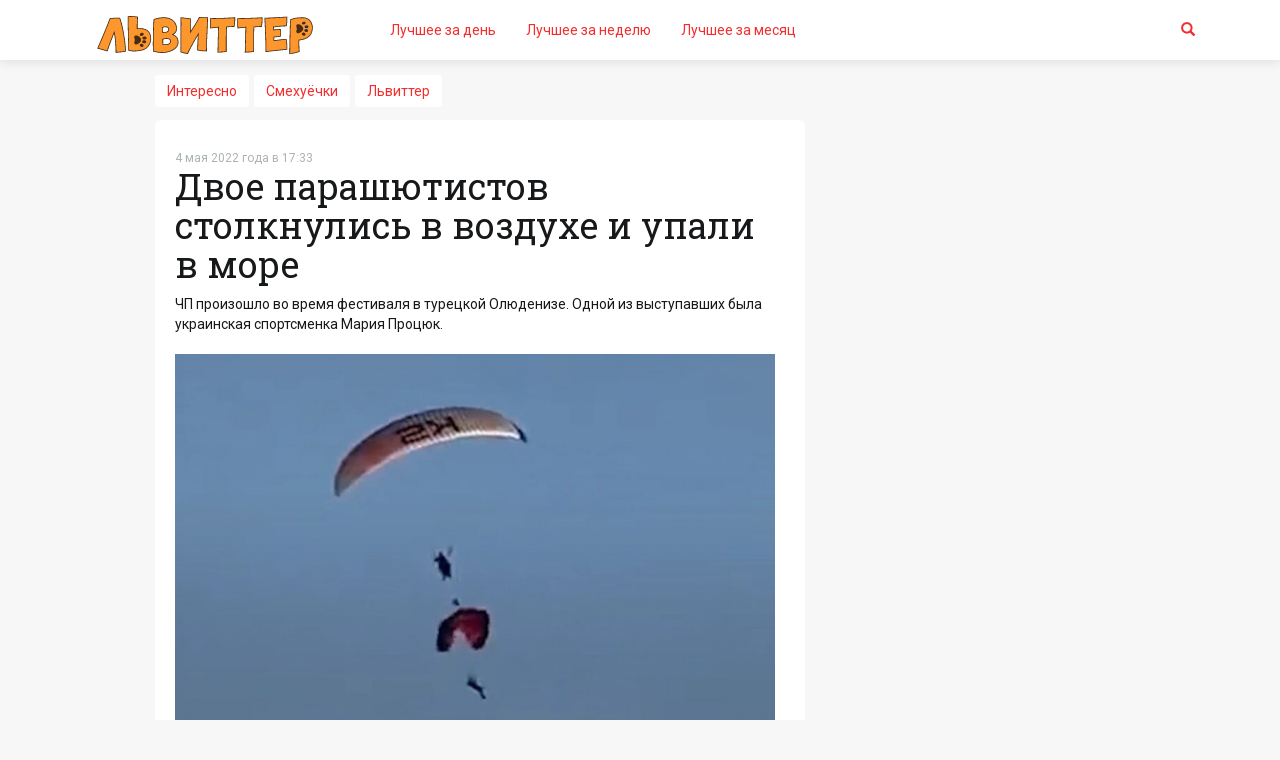

--- FILE ---
content_type: text/html; charset=UTF-8
request_url: https://lwitter.ru/2022/05/04/Dvoe-parashiutistov-stolknulis-vvozdukhe-iupali-vmore
body_size: 7884
content:
<!DOCTYPE html>
<html lang="ru">

<head>
    <meta charset="utf-8">
    <meta http-equiv="X-UA-Compatible" content="IE=edge">
    <meta name="viewport" content="width=device-width, initial-scale=1">
    <!-- The above 3 meta tags *must* come first in the head; any other head content must come *after* these tags -->
    <title>Двое парашютистов столкнулись в воздухе и упали в море - Львиттер</title>
    <meta name="description" content="ЧП произошло во время фестиваля в турецкой Олюденизе. Одной из выступавших была украинская спортсменка Мария Процюк.">

    <link rel="icon" href="/favicon.lwitter.ru.ico" type="image/x-icon">
    <link rel="shortcut icon" href="/favicon.lwitter.ru.ico" type="image/x-icon">
    <link rel="apple-touch-icon" href="/apple-touch-icon.png">

    <link rel="stylesheet" href="/css/common.css">

    <meta property="og:url" content="https://lwitter.ru/2022/05/04/Dvoe-parashiutistov-stolknulis-vvozdukhe-iupali-vmore"/>
    <meta property="og:title" content="Двое парашютистов столкнулись в воздухе и упали в море - Львиттер"/>
    <meta property="og:description" content="ЧП произошло во время фестиваля в турецкой Олюденизе. Одной из выступавших была украинская спортсменка Мария Процюк."/>
    <meta property="og:image"
          content="https://lwitter.ru/uploads/og/164920.png"/>
    <meta property="og:image:width" content="1200"/>
    <meta property="og:image:height" content="630"/>
    <meta property="fb:app_id" content="351609191884237"/>

    <meta name="twitter:title" content="Двое парашютистов столкнулись в воздухе и упали в море - Львиттер"/>
    <meta name="twitter:description" content="ЧП произошло во время фестиваля в турецкой Олюденизе. Одной из выступавших была украинская спортсменка Мария Процюк."/>
    <meta name="twitter:image"
          content="https://lwitter.ru/uploads/og/164920.png"/>

    <link rel="canonical"
          href="/2022/05/04/Dvoe-parashiutistov-stolknulis-vvozdukhe-iupali-vmore"/>
    <link hreflang="ru" rel="alternate"
          href="/2022/05/04/Dvoe-parashiutistov-stolknulis-vvozdukhe-iupali-vmore"/>
    
    <meta name="csrf-param" content="_csrf">
<meta name="csrf-token" content="k2SpvW52r1AmVJ-SDLop9I8WBL0OKzxJRNzCLCdJI5LKCJvZMR3nOWc496tcj0zGw1dbxT9zWmQu7YltFSwW-A==">
    <script src="/js/openapi.js?150"></script>
<script src="/assets/dc5cf7c0/jquery.js"></script>
<script src="/assets/224b194e/yii.js"></script>            <link rel="manifest" href="/manifest.json">
        <script src="https://cdn.onesignal.com/sdks/OneSignalSDK.js" async></script>
        <script>
            var OneSignal = window.OneSignal || [];
            OneSignal.push(["init", {
                appId: "dd59f38c-43af-45df-b7c6-46f3fc309b14",
                safari_web_id: "web.onesignal.auto.09206a8d-cae3-491c-ad76-7a8d47a79aca",
                autoRegister: true,
                notifyButton: {
                    enable: true
                },
                welcomeNotification: {
                    "title": "Спасибо за подписку!",
                    "message": "Обещаем не надоедать всяким дерьмом!"
                }
            }]);
        </script>
        
	<!-- LuckyAds -->
	<script async src="//ddyipu.com/mn9l17912/ilvpm003y/oln/786/vqu768kypc01r"></script>
</head>

<body>


    <script>
        (function (i, s, o, g, r, a, m) {
            i['GoogleAnalyticsObject'] = r;
            i[r] = i[r] || function () {
                    (i[r].q = i[r].q || []).push(arguments)
                }, i[r].l = 1 * new Date();
            a = s.createElement(o),
                m = s.getElementsByTagName(o)[0];
            a.async = 1;
            a.src = g;
            m.parentNode.insertBefore(a, m)
        })(window, document, 'script', 'https://www.google-analytics.com/analytics.js', 'ga');

        ga('create', 'UA-86857162-1', 'auto');
        ga('send', 'pageview');
    </script>

    <!-- Yandex.Metrika counter -->
    <script type="text/javascript"> (function (d, w, c) {
            (w[c] = w[c] || []).push(function () {
                try {
                    w.yaCounter42306374 = new Ya.Metrika({
                        id: 42306374,
                        clickmap: true,
                        trackLinks: true,
                        accurateTrackBounce: true,
                        webvisor: true
                    });
                } catch (e) {
                }
            });
            var n = d.getElementsByTagName("script")[0], s = d.createElement("script"), f = function () {
                n.parentNode.insertBefore(s, n);
            };
            s.type = "text/javascript";
            s.async = true;
            s.src = "https://mc.yandex.ru/metrika/watch.js";
            if (w.opera == "[object Opera]") {
                d.addEventListener("DOMContentLoaded", f, false);
            } else {
                f();
            }
        })(document, window, "yandex_metrika_callbacks"); </script>
    <noscript>
        <div><img src="https://mc.yandex.ru/watch/42306374" style="position:absolute; left:-9999px;" alt=""/></div>
    </noscript> <!-- /Yandex.Metrika counter -->



<div class="header">
    <nav class="navbar header__navbar navbar-default">
        <div class="container">
            <div class="navbar-header">
                <button type="button" class="navbar-toggle collapsed" data-toggle="collapse" data-target="#bs-example-navbar-collapse-1" aria-expanded="false">
                    <span class="sr-only">Toggle navigation</span>
                    <span class="icon-bar"></span>
                    <span class="icon-bar"></span>
                    <span class="icon-bar"></span>
                </button>
                <a class="navbar-brand" href="/">
	                						<img src="/pic/logo/lwitter.ru.logo.svg" class="navbar-brand-image" alt="Lwitter.ru" style="margin-top: -45px;" />
	                                </a>
            </div>

            
            <div class="collapse navbar-collapse" id="bs-example-navbar-collapse-1">
                <ul class="nav navbar-nav navbar__menu">
                    <li class="menu__item"><a href="/day" class="menu__item-link">Лучшее за день</a></li>
					<li class="menu__item"><a href="/week" class="menu__item-link">Лучшее за неделю</a></li>
					<li class="menu__item"><a href="/gold" class="menu__item-link">Лучшее за месяц</a></li>
					
                </ul>
                <ul class="nav navbar-nav navbar-right">
                    <li class="menu__item"><a href="/search" class="menu__item-link"><i class="glyphicon glyphicon-search"></i></a></li>
                                    </ul>
            </div>
        </div>
    </nav>
</div>

<div class="inner inner__content">
    <div class="articles">
        <div class="container">
                            <div class="row">
    <div class="flex__row">
        <ul class="flex-menu nav-catalog">
                                            <li><a href="/category/7">Интересно</a></li>
                                            <li><a href="/category/17">Смехуёчки</a></li>
                                            <li><a href="/category/16">Львиттер</a></li>
                        <li class="flex-menu--more"><a href="#">•••</a></li>
        </ul>
    </div>
</div>                        <div class="row">
                <div class="row__wrapper">
                                        <div class="content content__inner">
                        

<div class="articles__list articles__current articles--rows">
    
<div class="articles__item">
    <div class="articles__item-container">
        <div class="articles__published">4 мая 2022 года  в 17:33</div>
        <div class="articles__title">
                            <h1>Двое парашютистов столкнулись в воздухе и упали в море</h1>
                                </div>

                                                <div class="articles__content">
                    ЧП произошло во время фестиваля в турецкой Олюденизе. Одной из выступавших была украинская спортсменка Мария Процюк.&nbsp;&nbsp;&nbsp;&nbsp;&nbsp;&nbsp;&nbsp;&nbsp;&nbsp;&nbsp;&nbsp;&nbsp;&nbsp;&nbsp;&nbsp;&nbsp;&nbsp;&nbsp;&nbsp;&nbsp;&nbsp;&nbsp;&nbsp;&nbsp;&nbsp;&nbsp;&nbsp;&nbsp;&nbsp;&nbsp;&nbsp;&nbsp;&nbsp;&nbsp;&nbsp;&nbsp;<br /><a href="/uploads/4/9/49bf99ef57c5b3b3633b9fafc25b2742.jpg" class="articles__content-image"><img src="/uploads/4/9/49bf99ef57c5b3b3633b9fafc25b2742_small.jpg" alt="" class='post-miniimg' /></a><br /><br /><br /><div data-la-block="f8095e10-3dc2-4659-9a00-a663e498b732"></div><br /><br />Очевидец снял на видео, как <br /><br /><span class="imgtitle">два</span> парашюта <br /><br /><span class="imgtitle">столкнулись</span> <br /><br /><span class="imgtitle">в</span> <br /><br /><span class="imgtitle">воздухе</span> <br /><br /><span class="imgtitle">и</span> переплелись, после чего стали стремительно падать вниз.<br />Сообщается, что во время падения у девушки-спортсменки запал язык и она стала задыхаться, однако спасатели сумели ей помочь. Сейчас пострадавшие находятся в местной клинике. Их жизни ничего не угрожает.<br /><iframe width="100%" src="//www.youtube.com/embed/?hl=ru_RU&wmode=transparent&fs=1" frameborder="0" wmode="transparent" webkitallowfullscreen mozallowfullscreen allowfullscreen></iframe><br />&nbsp;&nbsp;&nbsp;&nbsp;<br />Очевидец снял на видео, как <br /><br /><span class="imgtitle">два</span> парашюта <br /><br /><span class="imgtitle">столкнулись</span> <br /><br /><span class="imgtitle">в</span> <br /><br /><span class="imgtitle">воздухе</span> <br /><br /><span class="imgtitle">и</span> переплелись, после чего стали стремительно падать вниз.<br />Сообщается, что во время падения у девушки-спортсменки запал язык и она стала задыхаться, однако спасатели сумели ей помочь. Сейчас пострадавшие находятся в местной клинике. Их жизни ничего не угрожает.<br /><iframe width="100%" src="//www.youtube.com/embed/?hl=ru_RU&wmode=transparent&fs=1" frameborder="0" wmode="transparent" webkitallowfullscreen mozallowfullscreen allowfullscreen></iframe><br />&nbsp;&nbsp;&nbsp;&nbsp;<br />
                                    </div>
                    
        
                            <div class="share__container">
                    <script src="//yastatic.net/es5-shims/0.0.2/es5-shims.min.js"></script>
                    <script src="//yastatic.net/share2/share.js"></script>
                    <div class="ya-share2" data-services="vkontakte,facebook,odnoklassniki,gplus,twitter" data-counter=""></div>
                </div>
                        </div>


    
        <div class="articles__stats">
            <div class="articles__tag">
                <span class="glyphicon glyphicon-tag"></span>
                                    <a href="https://lwitter.ru/category/16" class="articles__tag-link">Львиттер</a>
                            </div>
            <div class="articles__stats-list">


				
                    <div class="articles__stats-item rate__container">
        <div id="rate164920" class="rate__result"></div>
        <a href="" class="rate__item sludge rate" data-id="164920">
            <span class="glyphicon glyphicon-arrow-down"></span>
        </a>
        <span class="rate__count" id="rating164920">0</span>
        <a href="" class="rate__item cool rate" data-id="164920">
            <span class="glyphicon glyphicon-arrow-up"></span>
        </a>
    </div>

                            </div>
        </div>
    </div>
                <script src="//web.webformscr.com/apps/fc3/build/loader.js" sp-form-id="0042e31050e08f7ff769f43d411a4285b6095370b75929c01789f16783d6e483"></script>
    
    <div class="clearfix" style="padding-top: 20px;"></div>

    
<div class="row-current">
	<!-- Composite Start -->
<div id="M455736ScriptRootC700173">
        <div id="M455736PreloadC700173">
        Loading...    </div>
        <script>
                (function(){
            var D=new Date(),d=document,b='body',ce='createElement',ac='appendChild',st='style',ds='display',n='none',gi='getElementById',lp=d.location.protocol,wp=lp.indexOf('http')==0?lp:'https:';
            var i=d[ce]('iframe');i[st][ds]=n;d[gi]("M455736ScriptRootC700173")[ac](i);try{var iw=i.contentWindow.document;iw.open();iw.writeln("<ht"+"ml><bo"+"dy></bo"+"dy></ht"+"ml>");iw.close();var c=iw[b];}
            catch(e){var iw=d;var c=d[gi]("M455736ScriptRootC700173");}var dv=iw[ce]('div');dv.id="MG_ID";dv[st][ds]=n;dv.innerHTML=700173;c[ac](dv);
            var s=iw[ce]('script');s.async='async';s.defer='defer';s.charset='utf-8';s.src=wp+"//jsc.adskeeper.co.uk/p/o/porosenka.net.700173.js?t="+D.getUTCFullYear()+D.getUTCMonth()+D.getUTCDate()+D.getUTCHours();c[ac](s);})();
    </script>
    </div>
<!-- Composite End --></div>

	    	<a id="comments"></a>

<div class="comments__list">
    <ul class="media-list">
            </ul>
</div>

<a id="comments-end"></a>

    <div class="clearfix"></div>
    <div class="jumbotron comments-register">
        <p>Чтобы оставить комментарий, необходимо авторизоваться: <br/>
        <div class="auth__container">
            <a href="/site/login-redirect?provider=vkontakte" class="btn btn-lg btn-block vk btn-default">Вконтакте</a>
            <a href="/site/login-redirect?provider=facebook" class="btn btn-lg btn-block fb btn-default">Facebook</a>
            <a href="/site/login-redirect?provider=odnoklassniki" class="btn btn-lg btn-block ok btn-default">Одноклассники</a>
            <a href="/site/login-redirect?provider=twitter" class="btn btn-lg btn-block tw btn-default">Twitter</a>
        </div>
        </p>
    </div>


<script>
    $(document).ready(function () {
        $(document).on('click', '#submit_comment', function () {
            if ($("#comment_text").val().length < 2) {
                $("#comment_text").addClass('comment-error');
                return false;
            }
            $("#comment_form").submit();
            return false;
        });

        $(document).on('click', '#comment_text', function () {
            $(this).removeClass('comment-error');
        });

        $(document).on('keydown', "#comment_text", function(event) {
            if ((event.metaKey || event.ctrlKey) && event.keyCode == 13) {
                $('#submit_comment').trigger("click");
            }
        });

        

    });
</script>

	
	
	<hr width="100%" />
<div class="articles__list-title headtitle">
	<h3>Смотри также</h3>
</div>

    <a href="/2025/07/27/Vladelets-sobaki-podelilsia-video-srobotom-sposobnym-zamenit-chetveronogogo-druga">
        				                <img src="https://porosenka.net/uploads/box/210612.jpg" class="img-thumbnail see-also" width="315" height="315" alt="Владелец собаки поделился видео с роботом, способным заменить четвероногого друга">
                </a>
    <a href="/2022/03/21/Smeshnye-ipoznavatelnye-kartinki-367">
        				                <img src="https://porosenka.net/uploads/box/161717.jpg" class="img-thumbnail see-also" width="315" height="315" alt="Смешные и познавательные картинки">
                </a>
    <a href="/2025/06/24/Nedliaslabonervnykh-strannoe-razvlechenie-Buzovoi-iKirkorova-nakontserte">
        				                <img src="https://porosenka.net/poster/box/208374.jpg" class="img-thumbnail see-also" width="315" height="315" alt="Не для слабонервных: странное развлечение Бузовой и Киркорова на концерте">
                </a>
    <a href="/2022/02/06/Samyi-bednyi-isamyi-liubimyi-prezident-sovremennosti">
        				                <img src="https://porosenka.net/uploads/box/158974.jpg" class="img-thumbnail see-also" width="315" height="315" alt="Самый бедный и самый любимый президент современности">
                </a>
    <a href="/2025/12/11/15zavorazhivaiushchikh-istoricheskikh-snimkov-zamgnovenie-perenosiashchikh-vdruguiu-epokhu">
        				                <img src="https://porosenka.net/poster/box/219930.jpg" class="img-thumbnail see-also" width="315" height="315" alt="15 завораживающих исторических снимков, за мгновение переносящих в другую эпоху">
                </a>
    <a href="/2024/02/27/Voditel-taksi-zalil-devushke-litso-pertsovkoi">
        				                <img src="https://porosenka.net/uploads/box/192746.jpg" class="img-thumbnail see-also" width="315" height="315" alt="Водитель такси залил девушке лицо перцовкой">
                </a>
    <a href="/2026/01/03/VIndonezii-so2ianvaria-vstupil-vsilu-novyi-Ugolovnyi-kodeks-kotoryi-zapreshchaet-seks-isozhitelstvo">
        				                <img src="https://porosenka.net/poster/box/221559.jpg" class="img-thumbnail see-also" width="315" height="315" alt="В Индонезии со 2 января вступил в силу новый Уголовный кодекс, который запрещает секс и сожительство…">
                </a>
    <a href="/2021/12/27/Vglukhoi-ibezliudnoi-taige-naSevere-nashli-zabroshennuiu-zonu-zhutkovatoe-mestechko">
        				                <img src="https://porosenka.net/uploads/box/155786.jpg" class="img-thumbnail see-also" width="315" height="315" alt="В глухой и безлюдной тайге на Севере нашли заброшенную зону - жутковатое местечко">
                </a>
    <a href="/2025/10/24/Neiroset-nauchila-geroev-memov-tantsevat">
        				                <img src="https://porosenka.net/poster/box/216731.jpg" class="img-thumbnail see-also" width="315" height="315" alt="Нейросеть научила героев мемов танцевать">
                </a>
    <a href="/2024/01/21/15samykh-seksualnykh-deistvuiushchikh-sportsmenok-pomneniiu-polzovatelei-seti">
        				                <img src="https://porosenka.net/uploads/box/190219.jpg" class="img-thumbnail see-also" width="315" height="315" alt="15 самых сексуальных действующих спортсменок по мнению пользователей сети">
                </a>
    <a href="/2024/03/18/18sluchaev-kogda-liudi-pokazali-kakvygliadel-ikhzakaz-vmeniu-ichtoimprivezli-vitoge-cherez-dostavku">
        				                <img src="https://porosenka.net/uploads/box/194106.jpg" class="img-thumbnail see-also" width="315" height="315" alt="18 случаев, когда люди показали, как выглядел их заказ в меню и что им привезли в итоге через доставку">
                </a>
    <a href="/2023/07/30/VKazakhstane-mestnye-vlasti-ustanovili-gazoprovod-noest-niuans">
        				                <img src="https://porosenka.net/uploads/box/178311.jpg" class="img-thumbnail see-also" width="315" height="315" alt="В Казахстане местные власти установили газопровод, но есть нюанс">
                </a>
</div>                    </div>
                                        <div class="sidebar sidebar__inner sticky__wrapper">
                        <div class="sticky__block">
                                                            
<div data-la-block="c8be0a45-b9f4-4e65-b6d9-17acb9d71f02"></div>

<!-- TEST -->

<br/><script type="text/javascript">
<!--
var _acic={dataProvider:10,allowCookieMatch:false};(function(){var e=document.createElement("script");e.type="text/javascript";e.async=true;e.src="https://www.acint.net/aci.js";var t=document.getElementsByTagName("script")[0];t.parentNode.insertBefore(e,t)})()
//-->
</script><!--3829304974212--><div id='LvYl_3829304974212'></div><br />

<!--
<div class="scrolltop">
    <a href="" class="scrolltop__link">
                                <span class="scroll__image">
                                    <img src="/pic/misc/scrolltop.svg" alt="">
                                </span>
        <span class="scrolltop__text">Наверх</span>
    </a>
</div>
-->                                                    </div>
                    </div>
                                    </div>
            </div>
        </div>
    </div>
</div>
<div class="footer">
    <div class="container">
        <div class="row">
            <div class="col-xs-6">
                <p>© 2004-2026 - Porosenka.net					<!--<span style="padding-left: 30px;"><a href="/ads">Реклама</a></span>-->
				</p>
                <p>Контакты: <a href="/cdn-cgi/l/email-protection#f392979e9a9db3839c819c80969d9892dd9d9687"><span class="__cf_email__" data-cfemail="59383d3430371929362b362a3c37323877373c2d">[email&#160;protected]</span></a></p>
            </div>
            <div class="col-xs-6 text-right">
                <!--LiveInternet counter-->
                <script data-cfasync="false" src="/cdn-cgi/scripts/5c5dd728/cloudflare-static/email-decode.min.js"></script><script type="text/javascript">
                    document.write("<a href='//www.liveinternet.ru/click' " +
                        "target=_blank><img src='//counter.yadro.ru/hit?t40.6;r" +
                        escape(document.referrer) + ((typeof(screen) == "undefined") ? "" :
                        ";s" + screen.width + "*" + screen.height + "*" + (screen.colorDepth ?
                            screen.colorDepth : screen.pixelDepth)) + ";u" + escape(document.URL) +
                        ";h" + escape(document.title.substring(0, 80)) + ";" + Math.random() +
                        "' alt='' title='LiveInternet' " +
                        "border='0' width='31' height='31'><\/a>")
                </script>
                <!--/LiveInternet-->
            </div>
        </div>
    </div>
</div>

<script src="/js/lib.min.js"></script>
<script src="/js/common.js"></script>

<script>
    $("#button-logout").on( "click", function() {
        var token = $("meta[name=csrf-token]").attr('content');
        $.post("/site/logout", {_csrf: token}, function(data){
            location.reload();
        });
    });
</script>


<script type="application/ld+json">
{
    "@context": "http://schema.org",
    "@type": "WebSite",
    "name": "Поросёнка.нет",
    "alternateName": "Развлекательный портал",
    "url": "https://lwitter.ru",
    "potentialAction": {
        "@type": "SearchAction",
        "target": "https://lwitter.ru/search/?q={search_term_string}",
        "query-input": "required name=search_term_string"
    }
}
</script>

<script defer src="https://static.cloudflareinsights.com/beacon.min.js/vcd15cbe7772f49c399c6a5babf22c1241717689176015" integrity="sha512-ZpsOmlRQV6y907TI0dKBHq9Md29nnaEIPlkf84rnaERnq6zvWvPUqr2ft8M1aS28oN72PdrCzSjY4U6VaAw1EQ==" data-cf-beacon='{"version":"2024.11.0","token":"9ca648b09db9439b83a491db7e3adcfd","r":1,"server_timing":{"name":{"cfCacheStatus":true,"cfEdge":true,"cfExtPri":true,"cfL4":true,"cfOrigin":true,"cfSpeedBrain":true},"location_startswith":null}}' crossorigin="anonymous"></script>
</body>
</html>
